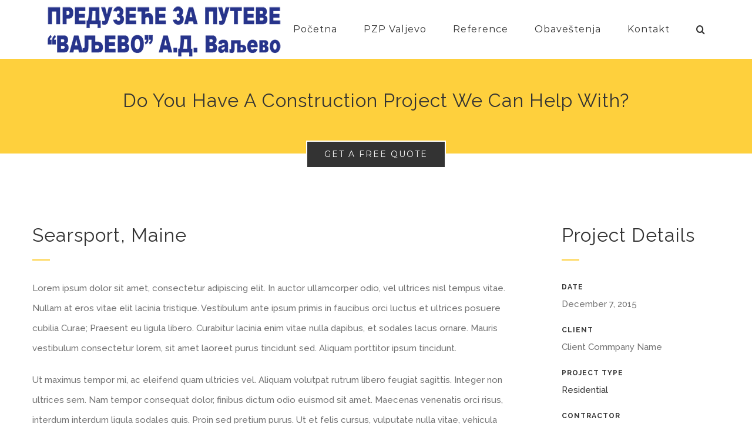

--- FILE ---
content_type: text/html; charset=UTF-8
request_url: https://www.pzp-va.rs/portfolio-items/maine-modernity/
body_size: 67544
content:

<!DOCTYPE html>
<html class="avada-html-layout-wide avada-html-header-position-top avada-is-100-percent-template" lang="en-US" prefix="og: http://ogp.me/ns# fb: http://ogp.me/ns/fb#">
<head>
	<meta http-equiv="X-UA-Compatible" content="IE=edge" />
	<meta http-equiv="Content-Type" content="text/html; charset=utf-8"/>
	<meta name="viewport" content="width=device-width, initial-scale=1" />
	<title>Maine Modernity &#8211; PREDUZEĆE ZA PUTEVE “VALJEVO” A.D.</title>
<link rel='dns-prefetch' href='//s.w.org' />
<link rel="alternate" type="application/rss+xml" title="PREDUZEĆE ZA PUTEVE “VALJEVO” A.D. &raquo; Feed" href="https://www.pzp-va.rs/feed/" />
<link rel="alternate" type="application/rss+xml" title="PREDUZEĆE ZA PUTEVE “VALJEVO” A.D. &raquo; Comments Feed" href="https://www.pzp-va.rs/comments/feed/" />
					<link rel="shortcut icon" href="https://www.pzp-va.rs/wp-content/uploads/2020/08/Favicon-fo-website.png" type="image/x-icon" />
		
					<!-- For iPhone -->
			<link rel="apple-touch-icon" href="https://www.pzp-va.rs/wp-content/uploads/2020/08/Favicon-for-Apple-iPhone.png">
		
		
					<!-- For iPad -->
			<link rel="apple-touch-icon" sizes="72x72" href="https://www.pzp-va.rs/wp-content/uploads/2020/08/Favicon-for-Apple-iPad.png">
		
				<link rel="alternate" type="application/rss+xml" title="PREDUZEĆE ZA PUTEVE “VALJEVO” A.D. &raquo; Maine Modernity Comments Feed" href="https://www.pzp-va.rs/portfolio-items/maine-modernity/feed/" />

		<meta property="og:title" content="Maine Modernity"/>
		<meta property="og:type" content="article"/>
		<meta property="og:url" content="https://www.pzp-va.rs/portfolio-items/maine-modernity/"/>
		<meta property="og:site_name" content="PREDUZEĆE ZA PUTEVE “VALJEVO” A.D."/>
		<meta property="og:description" content="Do You Have A Construction Project We Can Help With?    Get a free quote    Searsport, Maine  
Lorem ipsum dolor sit amet, consectetur adipiscing elit. In auctor ullamcorper odio, vel ultrices nisl tempus vitae. Nullam at eros vitae elit lacinia tristique. Vestibulum ante ipsum primis in faucibus orci luctus"/>

									<meta property="og:image" content="https://www.pzp-va.rs/wp-content/uploads/2020/09/pzp-va-logo.png"/>
							<!-- This site uses the Google Analytics by ExactMetrics plugin v6.2.2 - Using Analytics tracking - https://www.exactmetrics.com/ -->
<script type="text/javascript" data-cfasync="false">
	var em_version         = '6.2.2';
	var em_track_user      = true;
	var em_no_track_reason = '';
	
	var disableStr = 'ga-disable-UA-43080427-10';

	/* Function to detect opted out users */
	function __gaTrackerIsOptedOut() {
		return document.cookie.indexOf(disableStr + '=true') > -1;
	}

	/* Disable tracking if the opt-out cookie exists. */
	if ( __gaTrackerIsOptedOut() ) {
		window[disableStr] = true;
	}

	/* Opt-out function */
	function __gaTrackerOptout() {
	  document.cookie = disableStr + '=true; expires=Thu, 31 Dec 2099 23:59:59 UTC; path=/';
	  window[disableStr] = true;
	}

	if ( 'undefined' === typeof gaOptout ) {
		function gaOptout() {
			__gaTrackerOptout();
		}
	}
	
	if ( em_track_user ) {
		(function(i,s,o,g,r,a,m){i['GoogleAnalyticsObject']=r;i[r]=i[r]||function(){
			(i[r].q=i[r].q||[]).push(arguments)},i[r].l=1*new Date();a=s.createElement(o),
			m=s.getElementsByTagName(o)[0];a.async=1;a.src=g;m.parentNode.insertBefore(a,m)
		})(window,document,'script','//www.google-analytics.com/analytics.js','__gaTracker');

		__gaTracker('create', 'UA-43080427-10', 'auto');
		__gaTracker('set', 'forceSSL', true);
		__gaTracker('require', 'displayfeatures');
		__gaTracker('require', 'linkid', 'linkid.js');
		__gaTracker('send','pageview');
	} else {
		console.log( "" );
		(function() {
			/* https://developers.google.com/analytics/devguides/collection/analyticsjs/ */
			var noopfn = function() {
				return null;
			};
			var noopnullfn = function() {
				return null;
			};
			var Tracker = function() {
				return null;
			};
			var p = Tracker.prototype;
			p.get = noopfn;
			p.set = noopfn;
			p.send = noopfn;
			var __gaTracker = function() {
				var len = arguments.length;
				if ( len === 0 ) {
					return;
				}
				var f = arguments[len-1];
				if ( typeof f !== 'object' || f === null || typeof f.hitCallback !== 'function' ) {
					console.log( 'Not running function __gaTracker(' + arguments[0] + " ....) because you are not being tracked. " + em_no_track_reason );
					return;
				}
				try {
					f.hitCallback();
				} catch (ex) {

				}
			};
			__gaTracker.create = function() {
				return new Tracker();
			};
			__gaTracker.getByName = noopnullfn;
			__gaTracker.getAll = function() {
				return [];
			};
			__gaTracker.remove = noopfn;
			window['__gaTracker'] = __gaTracker;
					})();
		}
</script>
<!-- / Google Analytics by ExactMetrics -->
<link rel='stylesheet' id='rs-plugin-settings-css'  href='https://www.pzp-va.rs/wp-content/plugins/revslider/public/assets/css/rs6.css?ver=6.2.23' type='text/css' media='all' />
<style id='rs-plugin-settings-inline-css' type='text/css'>
#rs-demo-id {}
</style>
<link rel='stylesheet' id='content-cards-css'  href='https://www.pzp-va.rs/wp-content/plugins/content-cards/skins/default/content-cards.css?ver=5.5.14' type='text/css' media='all' />
<link rel='stylesheet' id='avada-stylesheet-css'  href='https://www.pzp-va.rs/wp-content/themes/pzp-va/assets/css/style.min.css?ver=6.2.2' type='text/css' media='all' />
<!--[if IE]>
<link rel='stylesheet' id='avada-IE-css'  href='https://www.pzp-va.rs/wp-content/themes/pzp-va/assets/css/ie.min.css?ver=6.2.2' type='text/css' media='all' />
<style id='avada-IE-inline-css' type='text/css'>
.avada-select-parent .select-arrow{background-color:#fbfbfb}
.select-arrow{background-color:#fbfbfb}
</style>
<![endif]-->
<link rel='stylesheet' id='fusion-dynamic-css-css'  href='https://www.pzp-va.rs/wp-content/uploads/fusion-styles/634636dd5affced2b88065b1efe81a59.min.css?ver=2.2.2' type='text/css' media='all' />
<script type='text/javascript' id='exactmetrics-frontend-script-js-extra'>
/* <![CDATA[ */
var exactmetrics_frontend = {"js_events_tracking":"true","download_extensions":"doc,pdf,ppt,zip,xls,docx,pptx,xlsx","inbound_paths":"[{\"path\":\"\\\/go\\\/\",\"label\":\"affiliate\"},{\"path\":\"\\\/recommend\\\/\",\"label\":\"affiliate\"}]","home_url":"https:\/\/www.pzp-va.rs","hash_tracking":"false"};
/* ]]> */
</script>
<script type='text/javascript' src='https://www.pzp-va.rs/wp-content/plugins/google-analytics-dashboard-for-wp/assets/js/frontend.min.js?ver=6.2.2' id='exactmetrics-frontend-script-js'></script>
<script type='text/javascript' src='https://www.pzp-va.rs/wp-includes/js/jquery/jquery.js?ver=1.12.4-wp' id='jquery-core-js'></script>
<script type='text/javascript' src='https://www.pzp-va.rs/wp-content/plugins/revslider/public/assets/js/rbtools.min.js?ver=6.2.23' id='tp-tools-js'></script>
<script type='text/javascript' src='https://www.pzp-va.rs/wp-content/plugins/revslider/public/assets/js/rs6.min.js?ver=6.2.23' id='revmin-js'></script>
<link rel="https://api.w.org/" href="https://www.pzp-va.rs/wp-json/" /><link rel="alternate" type="application/json" href="https://www.pzp-va.rs/wp-json/wp/v2/avada_portfolio/77" /><link rel="EditURI" type="application/rsd+xml" title="RSD" href="https://www.pzp-va.rs/xmlrpc.php?rsd" />
<link rel="wlwmanifest" type="application/wlwmanifest+xml" href="https://www.pzp-va.rs/wp-includes/wlwmanifest.xml" /> 
<meta name="generator" content="WordPress 5.5.14" />
<link rel="canonical" href="https://www.pzp-va.rs/portfolio-items/maine-modernity/" />
<link rel='shortlink' href='https://www.pzp-va.rs/?p=77' />
<link rel="alternate" type="application/json+oembed" href="https://www.pzp-va.rs/wp-json/oembed/1.0/embed?url=https%3A%2F%2Fwww.pzp-va.rs%2Fportfolio-items%2Fmaine-modernity%2F" />
<link rel="alternate" type="text/xml+oembed" href="https://www.pzp-va.rs/wp-json/oembed/1.0/embed?url=https%3A%2F%2Fwww.pzp-va.rs%2Fportfolio-items%2Fmaine-modernity%2F&#038;format=xml" />
<style type="text/css" id="css-fb-visibility">@media screen and (max-width: 640px){body:not(.fusion-builder-ui-wireframe) .fusion-no-small-visibility{display:none !important;}}@media screen and (min-width: 641px) and (max-width: 1024px){body:not(.fusion-builder-ui-wireframe) .fusion-no-medium-visibility{display:none !important;}}@media screen and (min-width: 1025px){body:not(.fusion-builder-ui-wireframe) .fusion-no-large-visibility{display:none !important;}}</style><style type="text/css">.recentcomments a{display:inline !important;padding:0 !important;margin:0 !important;}</style><meta name="generator" content="Powered by Slider Revolution 6.2.23 - responsive, Mobile-Friendly Slider Plugin for WordPress with comfortable drag and drop interface." />
<script type="text/javascript">function setREVStartSize(e){
			//window.requestAnimationFrame(function() {				 
				window.RSIW = window.RSIW===undefined ? window.innerWidth : window.RSIW;	
				window.RSIH = window.RSIH===undefined ? window.innerHeight : window.RSIH;	
				try {								
					var pw = document.getElementById(e.c).parentNode.offsetWidth,
						newh;
					pw = pw===0 || isNaN(pw) ? window.RSIW : pw;
					e.tabw = e.tabw===undefined ? 0 : parseInt(e.tabw);
					e.thumbw = e.thumbw===undefined ? 0 : parseInt(e.thumbw);
					e.tabh = e.tabh===undefined ? 0 : parseInt(e.tabh);
					e.thumbh = e.thumbh===undefined ? 0 : parseInt(e.thumbh);
					e.tabhide = e.tabhide===undefined ? 0 : parseInt(e.tabhide);
					e.thumbhide = e.thumbhide===undefined ? 0 : parseInt(e.thumbhide);
					e.mh = e.mh===undefined || e.mh=="" || e.mh==="auto" ? 0 : parseInt(e.mh,0);		
					if(e.layout==="fullscreen" || e.l==="fullscreen") 						
						newh = Math.max(e.mh,window.RSIH);					
					else{					
						e.gw = Array.isArray(e.gw) ? e.gw : [e.gw];
						for (var i in e.rl) if (e.gw[i]===undefined || e.gw[i]===0) e.gw[i] = e.gw[i-1];					
						e.gh = e.el===undefined || e.el==="" || (Array.isArray(e.el) && e.el.length==0)? e.gh : e.el;
						e.gh = Array.isArray(e.gh) ? e.gh : [e.gh];
						for (var i in e.rl) if (e.gh[i]===undefined || e.gh[i]===0) e.gh[i] = e.gh[i-1];
											
						var nl = new Array(e.rl.length),
							ix = 0,						
							sl;					
						e.tabw = e.tabhide>=pw ? 0 : e.tabw;
						e.thumbw = e.thumbhide>=pw ? 0 : e.thumbw;
						e.tabh = e.tabhide>=pw ? 0 : e.tabh;
						e.thumbh = e.thumbhide>=pw ? 0 : e.thumbh;					
						for (var i in e.rl) nl[i] = e.rl[i]<window.RSIW ? 0 : e.rl[i];
						sl = nl[0];									
						for (var i in nl) if (sl>nl[i] && nl[i]>0) { sl = nl[i]; ix=i;}															
						var m = pw>(e.gw[ix]+e.tabw+e.thumbw) ? 1 : (pw-(e.tabw+e.thumbw)) / (e.gw[ix]);					
						newh =  (e.gh[ix] * m) + (e.tabh + e.thumbh);
					}				
					if(window.rs_init_css===undefined) window.rs_init_css = document.head.appendChild(document.createElement("style"));					
					document.getElementById(e.c).height = newh+"px";
					window.rs_init_css.innerHTML += "#"+e.c+"_wrapper { height: "+newh+"px }";				
				} catch(e){
					console.log("Failure at Presize of Slider:" + e)
				}					   
			//});
		  };</script>
		<script type="text/javascript">
			var doc = document.documentElement;
			doc.setAttribute( 'data-useragent', navigator.userAgent );
		</script>
		
	</head>

<body class="avada_portfolio-template-default single single-avada_portfolio postid-77 single-format-standard fusion-image-hovers fusion-pagination-sizing fusion-button_size-large fusion-button_type-flat fusion-button_span-no avada-image-rollover-circle-yes avada-image-rollover-yes avada-image-rollover-direction-center_vertical fusion-body ltr fusion-sticky-header no-tablet-sticky-header no-mobile-sticky-header avada-has-rev-slider-styles fusion-disable-outline fusion-sub-menu-fade mobile-logo-pos-left layout-wide-mode avada-has-boxed-modal-shadow-none layout-scroll-offset-full avada-has-zero-margin-offset-top fusion-top-header menu-text-align-center mobile-menu-design-modern fusion-show-pagination-text fusion-header-layout-v1 avada-responsive avada-footer-fx-none avada-menu-highlight-style-arrow fusion-search-form-classic fusion-main-menu-search-dropdown fusion-avatar-square avada-sticky-shrinkage avada-dropdown-styles avada-blog-layout-large avada-blog-archive-layout-grid avada-header-shadow-no avada-menu-icon-position-left avada-has-megamenu-shadow avada-has-mainmenu-dropdown-divider avada-has-header-100-width avada-has-pagetitle-bg-full avada-has-mobile-menu-search avada-has-main-nav-search-icon avada-has-100-footer avada-has-breadcrumb-mobile-hidden avada-has-titlebar-hide avada-social-full-transparent avada-has-pagination-padding avada-flyout-menu-direction-fade avada-ec-views-v1" >
		<a class="skip-link screen-reader-text" href="#content">Skip to content</a>

	<div id="boxed-wrapper">
		<div class="fusion-sides-frame"></div>
		<div id="wrapper" class="fusion-wrapper">
			<div id="home" style="position:relative;top:-1px;"></div>
			
			<header class="fusion-header-wrapper">
				<div class="fusion-header-v1 fusion-logo-alignment fusion-logo-left fusion-sticky-menu- fusion-sticky-logo-1 fusion-mobile-logo-1  fusion-mobile-menu-design-modern">
					<div class="fusion-header-sticky-height"></div>
<div class="fusion-header">
	<div class="fusion-row">
					<div class="fusion-logo" data-margin-top="10px" data-margin-bottom="0px" data-margin-left="0px" data-margin-right="0px">
			<a class="fusion-logo-link"  href="https://www.pzp-va.rs/" >

						<!-- standard logo -->
			<img src="https://www.pzp-va.rs/wp-content/uploads/2020/09/pzp-va-logo.png" srcset="https://www.pzp-va.rs/wp-content/uploads/2020/09/pzp-va-logo.png 1x, https://www.pzp-va.rs/wp-content/uploads/2020/09/pzp-va-logo-retina.png 2x" width="400" height="88" style="max-height:88px;height:auto;" alt="PREDUZEĆE ZA PUTEVE “VALJEVO” A.D. Logo" data-retina_logo_url="https://www.pzp-va.rs/wp-content/uploads/2020/09/pzp-va-logo-retina.png" class="fusion-standard-logo" />

											<!-- mobile logo -->
				<img src="https://www.pzp-va.rs/wp-content/uploads/2020/09/pzp-va-mobile-logo.png" srcset="https://www.pzp-va.rs/wp-content/uploads/2020/09/pzp-va-mobile-logo.png 1x, https://www.pzp-va.rs/wp-content/uploads/2020/09/pzp-va-mobile-logo-retina.png 2x" width="189" height="45" style="max-height:45px;height:auto;" alt="PREDUZEĆE ZA PUTEVE “VALJEVO” A.D. Logo" data-retina_logo_url="https://www.pzp-va.rs/wp-content/uploads/2020/09/pzp-va-mobile-logo-retina.png" class="fusion-mobile-logo" />
			
											<!-- sticky header logo -->
				<img src="https://www.pzp-va.rs/wp-content/uploads/2020/09/pzp-va-mobile-logo.png" srcset="https://www.pzp-va.rs/wp-content/uploads/2020/09/pzp-va-mobile-logo.png 1x, https://www.pzp-va.rs/wp-content/uploads/2020/09/pzp-va-mobile-logo-retina.png 2x" width="189" height="45" style="max-height:45px;height:auto;" alt="PREDUZEĆE ZA PUTEVE “VALJEVO” A.D. Logo" data-retina_logo_url="https://www.pzp-va.rs/wp-content/uploads/2020/09/pzp-va-mobile-logo-retina.png" class="fusion-sticky-logo" />
					</a>
		</div>		<nav class="fusion-main-menu" aria-label="Main Menu"><ul id="menu-construction-main-menu" class="fusion-menu"><li  id="menu-item-22"  class="menu-item menu-item-type-post_type menu-item-object-page menu-item-home menu-item-22"  data-item-id="22"><a  href="https://www.pzp-va.rs/" class="fusion-arrow-highlight"><span class="menu-text">Početna<span class="fusion-arrow-svg"><svg height="12px" width="23px">
					<path d="M0 0 L11.5 12 L23 0 Z" fill="#ffffff" />
					</svg></span></span></a></li><li  id="menu-item-1321"  class="menu-item menu-item-type-custom menu-item-object-custom menu-item-has-children menu-item-1321 fusion-dropdown-menu"  data-item-id="1321"><a  href="#" class="fusion-arrow-highlight"><span class="menu-text">PZP Valjevo<span class="fusion-arrow-svg"><svg height="12px" width="23px">
					<path d="M0 0 L11.5 12 L23 0 Z" fill="#ffffff" />
					</svg></span><span class="fusion-dropdown-svg"><svg height="12px" width="23px">
						<path d="M0 12 L11.5 0 L23 12 Z" fill="#ffffff"/>
						</svg></span></span></a><ul class="sub-menu"><li  id="menu-item-1221"  class="menu-item menu-item-type-post_type menu-item-object-page menu-item-has-children menu-item-1221 fusion-dropdown-submenu" ><a  href="https://www.pzp-va.rs/asfaltne-baze/" class="fusion-arrow-highlight"><span>Asfaltne baze</span></a><ul class="sub-menu"><li  id="menu-item-1476"  class="menu-item menu-item-type-post_type menu-item-object-page menu-item-1476" ><a  href="https://www.pzp-va.rs/asfaltne-baze/asfaltna-baza-valjevo/" class="fusion-arrow-highlight"><span>Asfaltna baza Valjevo</span></a></li><li  id="menu-item-1472"  class="menu-item menu-item-type-post_type menu-item-object-page menu-item-1472" ><a  href="https://www.pzp-va.rs/asfaltne-baze/asfaltna-baza-u-duvanistu/" class="fusion-arrow-highlight"><span>Asfaltna baza u Duvaništu</span></a></li><li  id="menu-item-1573"  class="menu-item menu-item-type-post_type menu-item-object-page menu-item-1573" ><a  href="https://www.pzp-va.rs/asfaltne-baze/asfaltna-baza-dobanovci/" class="fusion-arrow-highlight"><span>Asfaltna baza Dobanovci</span></a></li></ul></li><li  id="menu-item-1639"  class="menu-item menu-item-type-post_type menu-item-object-page menu-item-has-children menu-item-1639 fusion-dropdown-submenu" ><a  href="https://www.pzp-va.rs/betonske-baze/" class="fusion-arrow-highlight"><span>Betonske baze</span></a><ul class="sub-menu"><li  id="menu-item-1641"  class="menu-item menu-item-type-post_type menu-item-object-page menu-item-1641" ><a  href="https://www.pzp-va.rs/betonske-baze/betonska-baza-loznica/" class="fusion-arrow-highlight"><span>Betonska baza Loznica</span></a></li><li  id="menu-item-1640"  class="menu-item menu-item-type-post_type menu-item-object-page menu-item-1640" ><a  href="https://www.pzp-va.rs/betonske-baze/betonska-baza-surcin/" class="fusion-arrow-highlight"><span>Betonska baza Surčin</span></a></li></ul></li><li  id="menu-item-1274"  class="menu-item menu-item-type-post_type menu-item-object-page menu-item-has-children menu-item-1274 fusion-dropdown-submenu" ><a  href="https://www.pzp-va.rs/drobilicna-postrojenja/" class="fusion-arrow-highlight"><span>Drobilična postrojenja</span></a><ul class="sub-menu"><li  id="menu-item-1564"  class="menu-item menu-item-type-post_type menu-item-object-page menu-item-1564" ><a  href="https://www.pzp-va.rs/drobilicna-postrojenja/drobilica-duvaniste/" class="fusion-arrow-highlight"><span>Drobilica Duvanište</span></a></li><li  id="menu-item-1546"  class="menu-item menu-item-type-post_type menu-item-object-page menu-item-1546" ><a  href="https://www.pzp-va.rs/drobilicna-postrojenja/drobilica-drenovac/" class="fusion-arrow-highlight"><span>Drobilica Drenovac</span></a></li><li  id="menu-item-1545"  class="menu-item menu-item-type-post_type menu-item-object-page menu-item-1545" ><a  href="https://www.pzp-va.rs/drobilicna-postrojenja/mobilno-drobilicno-postrojenje/" class="fusion-arrow-highlight"><span>Mobilno drobilično postrojenje</span></a></li></ul></li><li  id="menu-item-1275"  class="menu-item menu-item-type-post_type menu-item-object-page menu-item-1275 fusion-dropdown-submenu" ><a  href="https://www.pzp-va.rs/punktovi/" class="fusion-arrow-highlight"><span>Punktovi</span></a></li><li  id="menu-item-1276"  class="menu-item menu-item-type-post_type menu-item-object-page menu-item-1276 fusion-dropdown-submenu" ><a  href="https://www.pzp-va.rs/mehanizacija/" class="fusion-arrow-highlight"><span>Mehanizacija</span></a></li><li  id="menu-item-1584"  class="menu-item menu-item-type-post_type menu-item-object-page menu-item-1584 fusion-dropdown-submenu" ><a  href="https://www.pzp-va.rs/dragline/" class="fusion-arrow-highlight"><span>Dragline</span></a></li></ul></li><li  id="menu-item-1220"  class="menu-item menu-item-type-post_type menu-item-object-page menu-item-1220"  data-item-id="1220"><a  href="https://www.pzp-va.rs/reference/" class="fusion-arrow-highlight"><span class="menu-text">Reference<span class="fusion-arrow-svg"><svg height="12px" width="23px">
					<path d="M0 0 L11.5 12 L23 0 Z" fill="#ffffff" />
					</svg></span></span></a></li><li  id="menu-item-1264"  class="menu-item menu-item-type-post_type menu-item-object-page menu-item-1264"  data-item-id="1264"><a  href="https://www.pzp-va.rs/obavestenja/" class="fusion-arrow-highlight"><span class="menu-text">Obaveštenja<span class="fusion-arrow-svg"><svg height="12px" width="23px">
					<path d="M0 0 L11.5 12 L23 0 Z" fill="#ffffff" />
					</svg></span></span></a></li><li  id="menu-item-1219"  class="menu-item menu-item-type-post_type menu-item-object-page menu-item-1219"  data-item-id="1219"><a  href="https://www.pzp-va.rs/kontakt/" class="fusion-arrow-highlight"><span class="menu-text">Kontakt<span class="fusion-arrow-svg"><svg height="12px" width="23px">
					<path d="M0 0 L11.5 12 L23 0 Z" fill="#ffffff" />
					</svg></span></span></a></li><li class="fusion-custom-menu-item fusion-main-menu-search"><a class="fusion-main-menu-icon" href="#" aria-label="Search" data-title="Search" title="Search"></a><div class="fusion-custom-menu-item-contents">		<form role="search" class="searchform fusion-search-form  fusion-search-form-classic" method="get" action="https://www.pzp-va.rs/">
			<div class="fusion-search-form-content">

				
				<div class="fusion-search-field search-field">
					<label><span class="screen-reader-text">Search for:</span>
													<input type="search" value="" name="s" class="s" placeholder="Search..." required aria-required="true" aria-label=""/>
											</label>
				</div>
				<div class="fusion-search-button search-button">
					<input type="submit" class="fusion-search-submit searchsubmit" value="&#xf002;" />
									</div>

				
			</div>


			
		</form>
		</div></li></ul></nav>	<div class="fusion-mobile-menu-icons">
							<a href="#" class="fusion-icon fusion-icon-bars" aria-label="Toggle mobile menu" aria-expanded="false"></a>
		
					<a href="#" class="fusion-icon fusion-icon-search" aria-label="Toggle mobile search"></a>
		
		
			</div>

<nav class="fusion-mobile-nav-holder fusion-mobile-menu-text-align-left" aria-label="Main Menu Mobile"></nav>

		
<div class="fusion-clearfix"></div>
<div class="fusion-mobile-menu-search">
			<form role="search" class="searchform fusion-search-form  fusion-search-form-classic" method="get" action="https://www.pzp-va.rs/">
			<div class="fusion-search-form-content">

				
				<div class="fusion-search-field search-field">
					<label><span class="screen-reader-text">Search for:</span>
													<input type="search" value="" name="s" class="s" placeholder="Search..." required aria-required="true" aria-label=""/>
											</label>
				</div>
				<div class="fusion-search-button search-button">
					<input type="submit" class="fusion-search-submit searchsubmit" value="&#xf002;" />
									</div>

				
			</div>


			
		</form>
		</div>
			</div>
</div>
				</div>
				<div class="fusion-clearfix"></div>
			</header>
						
			
		<div id="sliders-container">
					</div>
				
			
			<div class="avada-page-titlebar-wrapper">
							</div>

						<main id="main" class="clearfix width-100">
				<div class="fusion-row" style="max-width:100%;">
<div id="content" class="portfolio-full" style="width: 100%;">
	
	
					<article id="post-77" class="post-77 avada_portfolio type-avada_portfolio status-publish format-standard hentry portfolio_category-residential">

				
						<div class="project-content">
				<span class="entry-title rich-snippet-hidden">Maine Modernity</span><span class="vcard rich-snippet-hidden"><span class="fn"><a href="https://www.pzp-va.rs/author/rajevic/" title="Posts by rajevic" rel="author">rajevic</a></span></span><span class="updated rich-snippet-hidden">2020-08-27T14:02:57+02:00</span>				<div class="project-description post-content" style=" width:100%;">
											<h3 style="display:none;">Project Description</h3>										<div class="fusion-fullwidth fullwidth-box fusion-builder-row-1 nonhundred-percent-fullwidth non-hundred-percent-height-scrolling"  style='background-color: #fed03d;background-position: left top;background-repeat: no-repeat;padding-top:50px;padding-right:30px;padding-bottom:50px;padding-left:30px;'><div class="fusion-builder-row fusion-row "><div  class="fusion-layout-column fusion_builder_column fusion_builder_column_1_1 fusion-builder-column-0 fusion-one-full fusion-column-first fusion-column-last 1_1"  style='margin-top:0px;margin-bottom:0px;'><div class="fusion-column-wrapper" style="padding: 0px 0px 0px 0px;background-position:left top;background-repeat:no-repeat;-webkit-background-size:cover;-moz-background-size:cover;-o-background-size:cover;background-size:cover;"   data-bg-url=""><style type="text/css"></style><div class="fusion-title title fusion-title-1 fusion-sep-none fusion-title-center fusion-title-text fusion-title-size-two" style="margin-top:0px;margin-bottom:20px;"><h2 class="title-heading-center" style="margin:0;">Do You Have A Construction Project We Can Help With?</h2></div><div class="fusion-clearfix"></div></div></div></div></div><div class="fusion-fullwidth fullwidth-box fusion-builder-row-2 nonhundred-percent-fullwidth non-hundred-percent-height-scrolling"  style='background-color: #ffffff;background-position: left top;background-repeat: no-repeat;padding-right:30px;padding-bottom:20px;padding-left:30px;'><div class="fusion-builder-row fusion-row "><div  class="fusion-layout-column fusion_builder_column fusion_builder_column_1_1 fusion-builder-column-1 fusion-one-full fusion-column-first fusion-column-last 1_1"  style='margin-top:-22px;margin-bottom:0px;'><div class="fusion-column-wrapper" style="padding: 0px 0px 0px 0px;background-position:left top;background-repeat:no-repeat;-webkit-background-size:cover;-moz-background-size:cover;-o-background-size:cover;background-size:cover;"   data-bg-url=""><div class="fusion-button-wrapper fusion-aligncenter"><style type="text/css">.fusion-button.button-1 .fusion-button-text, .fusion-button.button-1 i {color:#ffffff;}.fusion-button.button-1 .fusion-button-icon-divider{border-color:#ffffff;}.fusion-button.button-1:hover .fusion-button-text, .fusion-button.button-1:hover i,.fusion-button.button-1:focus .fusion-button-text, .fusion-button.button-1:focus i,.fusion-button.button-1:active .fusion-button-text, .fusion-button.button-1:active{color:#333333;}.fusion-button.button-1:hover .fusion-button-icon-divider, .fusion-button.button-1:hover .fusion-button-icon-divider, .fusion-button.button-1:active .fusion-button-icon-divider{border-color:#333333;}.fusion-button.button-1:hover, .fusion-button.button-1:focus, .fusion-button.button-1:active{border-color:#333333;border-width:2px;}.fusion-button.button-1 {border-color:#ffffff;border-width:2px;border-radius:0px;}.fusion-button.button-1{background: #333333;}.fusion-button.button-1:hover,.button-1:focus,.fusion-button.button-1:active{background: #ffffff;}</style><a class="fusion-button button-flat fusion-button-default-size button-custom button-1 fusion-button-default-span fusion-button-default-type dark-button" target="_self" href="http://pzp-va.rajevic1.com/get-quote/"><span class="fusion-button-text">Get a free quote</span></a></div><div class="fusion-clearfix"></div></div></div></div></div><div class="fusion-fullwidth fullwidth-box fusion-builder-row-3 nonhundred-percent-fullwidth non-hundred-percent-height-scrolling"  style='background-color: rgba(255,255,255,0);background-position: left top;background-repeat: no-repeat;padding-top:50px;padding-right:30px;padding-bottom:25px;padding-left:30px;'><div class="fusion-builder-row fusion-row "><div  class="fusion-layout-column fusion_builder_column fusion_builder_column_3_4 fusion-builder-column-2 fusion-three-fourth fusion-column-first 3_4"  style='margin-top:2%;margin-bottom:10px;width:75%;width:calc(75% - ( ( 8% ) * 0.75 ) );margin-right: 8%;'><div class="fusion-column-wrapper" style="padding: 0px 0px 0px 0px;background-position:left top;background-repeat:no-repeat;-webkit-background-size:cover;-moz-background-size:cover;-o-background-size:cover;background-size:cover;"   data-bg-url=""><style type="text/css"></style><div class="fusion-title title fusion-title-2 fusion-sep-none fusion-title-text fusion-title-size-two" style="margin-top:0px;margin-bottom:20px;"><h2 class="title-heading-left" style="margin:0;">Searsport, Maine</h2></div><div class="fusion-sep-clear"></div><div class="fusion-separator sep-single sep-solid" style="border-color:#fed03d;border-top-width:2px;margin-top:0px;margin-bottom:30px;width:100%;max-width:30px;"></div><div class="fusion-text"><p>Lorem ipsum dolor sit amet, consectetur adipiscing elit. In auctor ullamcorper odio, vel ultrices nisl tempus vitae. Nullam at eros vitae elit lacinia tristique. Vestibulum ante ipsum primis in faucibus orci luctus et ultrices posuere cubilia Curae; Praesent eu ligula libero. Curabitur lacinia enim vitae nulla dapibus, et sodales lacus ornare. Mauris vestibulum consectetur lorem, sit amet laoreet purus tincidunt sed. Aliquam porttitor ipsum tincidunt.</p>
<p>Ut maximus tempor mi, ac eleifend quam ultricies vel. Aliquam volutpat rutrum libero feugiat sagittis. Integer non ultrices sem. Nam tempor consequat dolor, finibus dictum odio euismod sit amet. Maecenas venenatis orci risus, interdum interdum ligula sodales quis. Proin sed pretium purus. Ut et felis cursus, vulputate nulla vitae, vehicula metus. Proin facilisis laoreet mattis. Aliquam imperdiet feugiat erat. Cras suscipit nisi vitae elementum.</p>
</div><div class="fusion-clearfix"></div></div></div><div  class="fusion-layout-column fusion_builder_column fusion_builder_column_1_4 fusion-builder-column-3 fusion-one-fourth fusion-column-last 1_4"  style='margin-top:2%;margin-bottom:10px;width:25%;width:calc(25% - ( ( 8% ) * 0.25 ) );'><div class="fusion-column-wrapper" style="padding: 0px 0px 0px 0px;background-position:left top;background-repeat:no-repeat;-webkit-background-size:cover;-moz-background-size:cover;-o-background-size:cover;background-size:cover;"   data-bg-url=""><style type="text/css"></style><div class="fusion-title title fusion-title-3 fusion-sep-none fusion-title-text fusion-title-size-two" style="margin-top:0px;margin-bottom:20px;"><h2 class="title-heading-left" style="margin:0;">Project Details</h2></div><div class="fusion-sep-clear"></div><div class="fusion-separator sep-single sep-solid" style="border-color:#fed03d;border-top-width:2px;margin-top:0px;margin-bottom:38px;width:100%;max-width:30px;"></div><style type="text/css"></style><div class="fusion-title title fusion-title-4 fusion-sep-none fusion-title-text fusion-title-size-six" style="margin-top:0px;margin-bottom:5px;"><h6 class="title-heading-left" style="font-family:&quot;Raleway&quot;;font-weight:700;margin:0;">DATE</h6></div><div class="fusion-text"><p>December 7, 2015</p>
</div><style type="text/css"></style><div class="fusion-title title fusion-title-5 fusion-sep-none fusion-title-text fusion-title-size-six" style="margin-top:0px;margin-bottom:5px;"><h6 class="title-heading-left" style="font-family:&quot;Raleway&quot;;font-weight:700;margin:0;">CLIENT</h6></div><div class="fusion-text"><p>Client Commpany Name</p>
</div><style type="text/css"></style><div class="fusion-title title fusion-title-6 fusion-sep-none fusion-title-text fusion-title-size-six" style="margin-top:0px;margin-bottom:5px;"><h6 class="title-heading-left" style="font-family:&quot;Raleway&quot;;font-weight:700;margin:0;">PROJECT TYPE</h6></div><div class="fusion-text"><p><a href="https://www.pzp-va.rs/portfolio_category/residential/" title="Residential">Residential</a></p>
</div><style type="text/css"></style><div class="fusion-title title fusion-title-7 fusion-sep-none fusion-title-text fusion-title-size-six" style="margin-top:0px;margin-bottom:5px;"><h6 class="title-heading-left" style="font-family:&quot;Raleway&quot;;font-weight:700;margin:0;">CONTRACTOR</h6></div><div class="fusion-text"><p>ThemeFusion Company</p>
</div><div class="fusion-clearfix"></div></div></div></div></div><div class="fusion-fullwidth fullwidth-box fusion-builder-row-4 nonhundred-percent-fullwidth non-hundred-percent-height-scrolling"  style='background-color: rgba(255,255,255,0);background-position: left top;background-repeat: no-repeat;padding-top:25px;padding-right:30px;padding-bottom:100px;padding-left:30px;'><div class="fusion-builder-row fusion-row "><div  class="fusion-layout-column fusion_builder_column fusion_builder_column_1_1 fusion-builder-column-4 fusion-one-full fusion-column-first fusion-column-last 1_1"  style='margin-top:0px;margin-bottom:0px;'><div class="fusion-column-wrapper" style="padding: 0px 0px 0px 0px;background-position:left top;background-repeat:no-repeat;-webkit-background-size:cover;-moz-background-size:cover;-o-background-size:cover;background-size:cover;"   data-bg-url=""><style type="text/css"></style><div class="fusion-title title fusion-title-8 fusion-sep-none fusion-title-text fusion-title-size-two" style="margin-top:0px;margin-bottom:20px;"><h2 class="title-heading-left" style="margin:0;">Project Gallery</h2></div><div class="fusion-sep-clear"></div><div class="fusion-separator sep-single sep-solid" style="border-color:#fed03d;border-top-width:2px;margin-top:0px;margin-bottom:30px;width:100%;max-width:30px;"></div><div class="fusion-clearfix"></div></div></div><div  class="fusion-layout-column fusion_builder_column fusion_builder_column_2_3 fusion-builder-column-5 fusion-two-third fusion-column-first 2_3"  style='margin-top:0px;margin-bottom:0px;width:65.3333%; margin-right: 4%;'><div class="fusion-column-wrapper" style="padding: 0px 0px 0px 0px;background-position:left top;background-repeat:no-repeat;-webkit-background-size:cover;-moz-background-size:cover;-o-background-size:cover;background-size:cover;"   data-bg-url=""><div class="imageframe-liftup"><span class="fusion-imageframe imageframe-none imageframe-1"><a href="http://pzp-va.rajevic1.com/wp-content/uploads/2015/12/project1-detail-image-140175490.jpg" class="fusion-lightbox" data-rel="iLightbox[maine]"><img src="http://pzp-va.rajevic1.com/wp-content/uploads/2015/12/project1-detail-image-140175490.jpg"   alt="" class="img-responsive"/></a></span></div><div class="fusion-clearfix"></div></div></div><div  class="fusion-layout-column fusion_builder_column fusion_builder_column_1_3 fusion-builder-column-6 fusion-one-third fusion-column-last 1_3"  style='margin-top:0px;margin-bottom:0px;width:30.6666%'><div class="fusion-column-wrapper" style="padding: 0px 0px 0px 0px;background-position:left top;background-repeat:no-repeat;-webkit-background-size:cover;-moz-background-size:cover;-o-background-size:cover;background-size:cover;"   data-bg-url=""><div class="imageframe-align-center"><div class="imageframe-liftup"><span class="fusion-imageframe imageframe-none imageframe-2"><a href="http://pzp-va.rajevic1.com/wp-content/uploads/2015/12/project1-detail-image-72959041.jpg" class="fusion-lightbox" data-rel="iLightbox[maine]"><img src="http://pzp-va.rajevic1.com/wp-content/uploads/2015/12/project1-detail-image-72959041.jpg"   alt="" class="img-responsive"/></a></span></div></div><div class="fusion-sep-clear"></div><div class="fusion-separator fusion-full-width-sep sep-none" style="margin-left: auto;margin-right: auto;margin-top:28px;"></div><div class="imageframe-align-center"><div class="imageframe-liftup"><span class="fusion-imageframe imageframe-none imageframe-3"><a href="http://pzp-va.rajevic1.com/wp-content/uploads/2015/12/project1-detail-image-285652706.jpg" class="fusion-lightbox" data-rel="iLightbox[maine]"><img src="http://pzp-va.rajevic1.com/wp-content/uploads/2015/12/project1-detail-image-285652706.jpg"   alt="" class="img-responsive"/></a></span></div></div><div class="fusion-clearfix"></div></div></div></div></div><div class="fusion-fullwidth fullwidth-box fusion-builder-row-5 fusion-parallax-none nonhundred-percent-fullwidth non-hundred-percent-height-scrolling"  style='background-color: rgba(255,255,255,0);background-image: url("http://pzp-va.rajevic1.com/wp-content/uploads/2015/12/project1-call-to-action-31867166.jpg");background-position: center center;background-repeat: no-repeat;padding-top:6%;padding-right:30px;padding-bottom:6%;padding-left:30px;-webkit-background-size:cover;-moz-background-size:cover;-o-background-size:cover;background-size:cover;'><div class="fusion-builder-row fusion-row "><div  class="fusion-layout-column fusion_builder_column fusion_builder_column_1_6 fusion-builder-column-7 fusion-one-sixth fusion-column-first fusion-no-small-visibility 1_6"  style='margin-top:0px;margin-bottom:0px;width:13.3333%; margin-right: 4%;'><div class="fusion-column-wrapper" style="padding: 0px 0px 0px 0px;background-position:left top;background-repeat:no-repeat;-webkit-background-size:cover;-moz-background-size:cover;-o-background-size:cover;background-size:cover;"   data-bg-url=""><div class="fusion-sep-clear"></div><div class="fusion-separator fusion-full-width-sep sep-none" style="margin-left: auto;margin-right: auto;margin-top:;"></div><div class="fusion-clearfix"></div></div></div><div  class="fusion-layout-column fusion_builder_column fusion_builder_column_2_3 fusion-builder-column-8 fusion-two-third 2_3"  style='margin-top:20px;margin-bottom:20px;width:65.3333%; margin-right: 4%;'><div class="fusion-column-wrapper" style="background-color:rgba(255,255,255,0.9);padding: 0px 0px 0px 0px;background-position:left top;background-repeat:no-repeat;-webkit-background-size:cover;-moz-background-size:cover;-o-background-size:cover;background-size:cover;"   data-bg-url=""><style type='text/css'>.reading-box-container-1 .element-bottomshadow:before,.reading-box-container-1 .element-bottomshadow:after{opacity:0.7;}</style><div class="fusion-reading-box-container reading-box-container-1" style="margin-top:0px;margin-bottom:0px;"><div class="reading-box reading-box-center" style="background-color:#fed03d;border-width:0px;border-color:#f5f5f5;border-style:solid;"><h2>Get A Quote Today</h2></div></div><div class="fusion-builder-row fusion-builder-row-inner fusion-row "><div  class="fusion-layout-column fusion_builder_column fusion_builder_column_1_1 fusion-builder-nested-column-1 fusion-one-full fusion-column-first fusion-column-last 1_1"  style='margin-top: 0px;margin-bottom: 0px;'>
					<div class="fusion-column-wrapper fusion-column-wrapper-1" style="padding: 5% 6% 6% 6%;background-position:left top;background-repeat:no-repeat;-webkit-background-size:cover;-moz-background-size:cover;-o-background-size:cover;background-size:cover;" data-bg-url="">
						<div class="fusion-text"><p>At vero eos et accusamus et iusto odio dignissimos ducimus qui blanditiis praesentium voluptatum deleniti atque corrupti quos dolores et quas.</p>
</div><div class="fusion-sep-clear"></div><div class="fusion-separator fusion-full-width-sep sep-none" style="margin-left: auto;margin-right: auto;margin-top:10px;"></div>[contact-form-7 404 "Not Found"]

					</div>
				</div></div><div class="fusion-clearfix"></div></div></div><div  class="fusion-layout-column fusion_builder_column fusion_builder_column_1_6 fusion-builder-column-9 fusion-one-sixth fusion-column-last fusion-no-small-visibility 1_6"  style='margin-top:0px;margin-bottom:0px;width:13.3333%'><div class="fusion-column-wrapper" style="padding: 0px 0px 0px 0px;background-position:left top;background-repeat:no-repeat;-webkit-background-size:cover;-moz-background-size:cover;-o-background-size:cover;background-size:cover;"   data-bg-url=""><div class="fusion-sep-clear"></div><div class="fusion-separator fusion-full-width-sep sep-none" style="margin-left: auto;margin-right: auto;margin-top:;"></div><div class="fusion-clearfix"></div></div></div></div></div>
									</div>

							</div>

			<div class="portfolio-sep"></div>
															
																	</article>
	</div>
						
					</div>  <!-- fusion-row -->
				</main>  <!-- #main -->
				
				
								
					
		<div class="fusion-footer">
				
	
	<footer id="footer" class="fusion-footer-copyright-area fusion-footer-copyright-center">
		<div class="fusion-row">
			<div class="fusion-copyright-content">

				<div class="fusion-copyright-notice">
		<div>
		Предузеће за путеве Ваљево © Сва права задржана 1961 - <script>document.write(new Date().getFullYear());</script>   |   Развијено од стране <a href='http://www.rajevic1.com' target='_blank'>Р</a>	</div>
</div>
<div class="fusion-social-links-footer">
	</div>

			</div> <!-- fusion-fusion-copyright-content -->
		</div> <!-- fusion-row -->
	</footer> <!-- #footer -->
		</div> <!-- fusion-footer -->

		
					<div class="fusion-sliding-bar-wrapper">
											</div>

												</div> <!-- wrapper -->
		</div> <!-- #boxed-wrapper -->
		<div class="fusion-top-frame"></div>
		<div class="fusion-bottom-frame"></div>
		<div class="fusion-boxed-shadow"></div>
		<a class="fusion-one-page-text-link fusion-page-load-link"></a>

		<div class="avada-footer-scripts">
			<link rel='stylesheet' id='wp-block-library-css'  href='https://www.pzp-va.rs/wp-includes/css/dist/block-library/style.min.css?ver=5.5.14' type='text/css' media='all' />
<link rel='stylesheet' id='wp-block-library-theme-css'  href='https://www.pzp-va.rs/wp-includes/css/dist/block-library/theme.min.css?ver=5.5.14' type='text/css' media='all' />
<script type='text/javascript' id='contact-form-7-js-extra'>
/* <![CDATA[ */
var wpcf7 = {"apiSettings":{"root":"https:\/\/www.pzp-va.rs\/wp-json\/contact-form-7\/v1","namespace":"contact-form-7\/v1"}};
/* ]]> */
</script>
<script type='text/javascript' src='https://www.pzp-va.rs/wp-content/plugins/contact-form-7/includes/js/scripts.js?ver=5.3' id='contact-form-7-js'></script>
<script type='text/javascript' src='https://www.pzp-va.rs/wp-content/themes/pzp-va/includes/lib/assets/min/js/library/isotope.js?ver=3.0.4' id='isotope-js'></script>
<script type='text/javascript' src='https://www.pzp-va.rs/wp-content/themes/pzp-va/includes/lib/assets/min/js/library/jquery.infinitescroll.js?ver=2.1' id='jquery-infinite-scroll-js'></script>
<script type='text/javascript' src='https://www.pzp-va.rs/wp-content/plugins/fusion-core/js/min/avada-faqs.js?ver=1' id='avada-faqs-js'></script>
<script type='text/javascript' src='https://www.pzp-va.rs/wp-content/themes/pzp-va/includes/lib/assets/min/js/library/modernizr.js?ver=3.3.1' id='modernizr-js'></script>
<script type='text/javascript' src='https://www.pzp-va.rs/wp-content/themes/pzp-va/includes/lib/assets/min/js/library/jquery.fitvids.js?ver=1.1' id='jquery-fitvids-js'></script>
<script type='text/javascript' id='fusion-video-general-js-extra'>
/* <![CDATA[ */
var fusionVideoGeneralVars = {"status_vimeo":"1","status_yt":"1"};
/* ]]> */
</script>
<script type='text/javascript' src='https://www.pzp-va.rs/wp-content/themes/pzp-va/includes/lib/assets/min/js/library/fusion-video-general.js?ver=1' id='fusion-video-general-js'></script>
<script type='text/javascript' id='jquery-lightbox-js-extra'>
/* <![CDATA[ */
var fusionLightboxVideoVars = {"lightbox_video_width":"1280","lightbox_video_height":"720"};
/* ]]> */
</script>
<script type='text/javascript' src='https://www.pzp-va.rs/wp-content/themes/pzp-va/includes/lib/assets/min/js/library/jquery.ilightbox.js?ver=2.2.3' id='jquery-lightbox-js'></script>
<script type='text/javascript' src='https://www.pzp-va.rs/wp-content/themes/pzp-va/includes/lib/assets/min/js/library/jquery.mousewheel.js?ver=3.0.6' id='jquery-mousewheel-js'></script>
<script type='text/javascript' id='fusion-lightbox-js-extra'>
/* <![CDATA[ */
var fusionLightboxVars = {"status_lightbox":"1","lightbox_gallery":"1","lightbox_skin":"dark","lightbox_title":"","lightbox_arrows":"1","lightbox_slideshow_speed":"5000","lightbox_autoplay":"","lightbox_opacity":"0.90","lightbox_desc":"","lightbox_social":"","lightbox_deeplinking":"1","lightbox_path":"horizontal","lightbox_post_images":"1","lightbox_animation_speed":"normal","l10n":{"close":"Press Esc to close","enterFullscreen":"Enter Fullscreen (Shift+Enter)","exitFullscreen":"Exit Fullscreen (Shift+Enter)","slideShow":"Slideshow","next":"Next","previous":"Previous"}};
/* ]]> */
</script>
<script type='text/javascript' src='https://www.pzp-va.rs/wp-content/themes/pzp-va/includes/lib/assets/min/js/general/fusion-lightbox.js?ver=1' id='fusion-lightbox-js'></script>
<script type='text/javascript' src='https://www.pzp-va.rs/wp-content/themes/pzp-va/includes/lib/assets/min/js/library/imagesLoaded.js?ver=3.1.8' id='images-loaded-js'></script>
<script type='text/javascript' src='https://www.pzp-va.rs/wp-content/themes/pzp-va/includes/lib/assets/min/js/library/packery.js?ver=2.0.0' id='packery-js'></script>
<script type='text/javascript' id='avada-portfolio-js-extra'>
/* <![CDATA[ */
var avadaPortfolioVars = {"lightbox_behavior":"all","infinite_finished_msg":"<em>All items displayed.<\/em>","infinite_blog_text":"<em>Loading the next set of posts...<\/em>","content_break_point":"800"};
/* ]]> */
</script>
<script type='text/javascript' src='https://www.pzp-va.rs/wp-content/plugins/fusion-core/js/min/avada-portfolio.js?ver=1' id='avada-portfolio-js'></script>
<script type='text/javascript' src='https://www.pzp-va.rs/wp-content/plugins/fusion-builder/assets/js/min/library/Chart.js?ver=2.7.1' id='fusion-chartjs-js'></script>
<script type='text/javascript' src='https://www.pzp-va.rs/wp-content/plugins/fusion-builder/assets/js/min/general/fusion-chart.js?ver=1' id='fusion-chart-js'></script>
<script type='text/javascript' id='fusion-column-bg-image-js-extra'>
/* <![CDATA[ */
var fusionBgImageVars = {"content_break_point":"800"};
/* ]]> */
</script>
<script type='text/javascript' src='https://www.pzp-va.rs/wp-content/plugins/fusion-builder/assets/js/min/general/fusion-column-bg-image.js?ver=1' id='fusion-column-bg-image-js'></script>
<script type='text/javascript' src='https://www.pzp-va.rs/wp-content/themes/pzp-va/includes/lib/assets/min/js/library/cssua.js?ver=2.1.28' id='cssua-js'></script>
<script type='text/javascript' src='https://www.pzp-va.rs/wp-content/themes/pzp-va/includes/lib/assets/min/js/library/jquery.waypoints.js?ver=2.0.3' id='jquery-waypoints-js'></script>
<script type='text/javascript' src='https://www.pzp-va.rs/wp-content/themes/pzp-va/includes/lib/assets/min/js/general/fusion-waypoints.js?ver=1' id='fusion-waypoints-js'></script>
<script type='text/javascript' id='fusion-animations-js-extra'>
/* <![CDATA[ */
var fusionAnimationsVars = {"status_css_animations":"desktop"};
/* ]]> */
</script>
<script type='text/javascript' src='https://www.pzp-va.rs/wp-content/plugins/fusion-builder/assets/js/min/general/fusion-animations.js?ver=1' id='fusion-animations-js'></script>
<script type='text/javascript' id='fusion-equal-heights-js-extra'>
/* <![CDATA[ */
var fusionEqualHeightVars = {"content_break_point":"800"};
/* ]]> */
</script>
<script type='text/javascript' src='https://www.pzp-va.rs/wp-content/themes/pzp-va/includes/lib/assets/min/js/general/fusion-equal-heights.js?ver=1' id='fusion-equal-heights-js'></script>
<script type='text/javascript' src='https://www.pzp-va.rs/wp-content/plugins/fusion-builder/assets/js/min/general/fusion-column.js?ver=1' id='fusion-column-js'></script>
<script type='text/javascript' src='https://www.pzp-va.rs/wp-content/themes/pzp-va/includes/lib/assets/min/js/library/jquery.fade.js?ver=1' id='jquery-fade-js'></script>
<script type='text/javascript' src='https://www.pzp-va.rs/wp-content/themes/pzp-va/includes/lib/assets/min/js/library/jquery.requestAnimationFrame.js?ver=1' id='jquery-request-animation-frame-js'></script>
<script type='text/javascript' src='https://www.pzp-va.rs/wp-content/themes/pzp-va/includes/lib/assets/min/js/library/fusion-parallax.js?ver=1' id='fusion-parallax-js'></script>
<script type='text/javascript' id='fusion-video-bg-js-extra'>
/* <![CDATA[ */
var fusionVideoBgVars = {"status_vimeo":"1","status_yt":"1"};
/* ]]> */
</script>
<script type='text/javascript' src='https://www.pzp-va.rs/wp-content/themes/pzp-va/includes/lib/assets/min/js/library/fusion-video-bg.js?ver=1' id='fusion-video-bg-js'></script>
<script type='text/javascript' id='fusion-container-js-extra'>
/* <![CDATA[ */
var fusionContainerVars = {"content_break_point":"800","container_hundred_percent_height_mobile":"0","is_sticky_header_transparent":"0","hundred_percent_scroll_sensitivity":"450"};
/* ]]> */
</script>
<script type='text/javascript' src='https://www.pzp-va.rs/wp-content/plugins/fusion-builder/assets/js/min/general/fusion-container.js?ver=1' id='fusion-container-js'></script>
<script type='text/javascript' src='https://www.pzp-va.rs/wp-content/plugins/fusion-builder/assets/js/min/general/fusion-content-boxes.js?ver=1' id='fusion-content-boxes-js'></script>
<script type='text/javascript' src='https://www.pzp-va.rs/wp-content/plugins/fusion-builder/assets/js/min/library/jquery.countdown.js?ver=1.0' id='jquery-count-down-js'></script>
<script type='text/javascript' src='https://www.pzp-va.rs/wp-content/plugins/fusion-builder/assets/js/min/general/fusion-countdown.js?ver=1' id='fusion-count-down-js'></script>
<script type='text/javascript' src='https://www.pzp-va.rs/wp-content/plugins/fusion-builder/assets/js/min/library/jquery.countTo.js?ver=1' id='jquery-count-to-js'></script>
<script type='text/javascript' src='https://www.pzp-va.rs/wp-content/themes/pzp-va/includes/lib/assets/min/js/library/jquery.appear.js?ver=1' id='jquery-appear-js'></script>
<script type='text/javascript' id='fusion-counters-box-js-extra'>
/* <![CDATA[ */
var fusionCountersBox = {"counter_box_speed":"2000"};
/* ]]> */
</script>
<script type='text/javascript' src='https://www.pzp-va.rs/wp-content/plugins/fusion-builder/assets/js/min/general/fusion-counters-box.js?ver=1' id='fusion-counters-box-js'></script>
<script type='text/javascript' src='https://www.pzp-va.rs/wp-content/themes/pzp-va/includes/lib/assets/min/js/library/jquery.easyPieChart.js?ver=2.1.7' id='jquery-easy-pie-chart-js'></script>
<script type='text/javascript' src='https://www.pzp-va.rs/wp-content/plugins/fusion-builder/assets/js/min/general/fusion-counters-circle.js?ver=1' id='fusion-counters-circle-js'></script>
<script type='text/javascript' src='https://www.pzp-va.rs/wp-content/plugins/fusion-builder/assets/js/min/general/fusion-flip-boxes.js?ver=1' id='fusion-flip-boxes-js'></script>
<script type='text/javascript' src='https://www.pzp-va.rs/wp-content/plugins/fusion-builder/assets/js/min/general/fusion-gallery.js?ver=1' id='fusion-gallery-js'></script>
<script type='text/javascript' id='jquery-fusion-maps-js-extra'>
/* <![CDATA[ */
var fusionMapsVars = {"admin_ajax":"https:\/\/www.pzp-va.rs\/wp-admin\/admin-ajax.php"};
/* ]]> */
</script>
<script type='text/javascript' src='https://www.pzp-va.rs/wp-content/themes/pzp-va/includes/lib/assets/min/js/library/jquery.fusion_maps.js?ver=2.2.2' id='jquery-fusion-maps-js'></script>
<script type='text/javascript' src='https://www.pzp-va.rs/wp-content/themes/pzp-va/includes/lib/assets/min/js/general/fusion-google-map.js?ver=1' id='fusion-google-map-js'></script>
<script type='text/javascript' src='https://www.pzp-va.rs/wp-content/plugins/fusion-builder/assets/js/min/library/jquery.event.move.js?ver=2.0' id='jquery-event-move-js'></script>
<script type='text/javascript' src='https://www.pzp-va.rs/wp-content/plugins/fusion-builder/assets/js/min/general/fusion-image-before-after.js?ver=1.0' id='fusion-image-before-after-js'></script>
<script type='text/javascript' src='https://www.pzp-va.rs/wp-content/themes/pzp-va/includes/lib/assets/min/js/library/bootstrap.modal.js?ver=3.1.1' id='bootstrap-modal-js'></script>
<script type='text/javascript' src='https://www.pzp-va.rs/wp-content/plugins/fusion-builder/assets/js/min/general/fusion-modal.js?ver=1' id='fusion-modal-js'></script>
<script type='text/javascript' src='https://www.pzp-va.rs/wp-content/plugins/fusion-builder/assets/js/min/general/fusion-progress.js?ver=1' id='fusion-progress-js'></script>
<script type='text/javascript' id='fusion-recent-posts-js-extra'>
/* <![CDATA[ */
var fusionRecentPostsVars = {"infinite_loading_text":"<em>Loading the next set of posts...<\/em>","infinite_finished_msg":"<em>All items displayed.<\/em>"};
/* ]]> */
</script>
<script type='text/javascript' src='https://www.pzp-va.rs/wp-content/plugins/fusion-builder/assets/js/min/general/fusion-recent-posts.js?ver=1' id='fusion-recent-posts-js'></script>
<script type='text/javascript' src='https://www.pzp-va.rs/wp-content/plugins/fusion-builder/assets/js/min/general/fusion-syntax-highlighter.js?ver=1' id='fusion-syntax-highlighter-js'></script>
<script type='text/javascript' src='https://www.pzp-va.rs/wp-content/themes/pzp-va/includes/lib/assets/min/js/library/bootstrap.transition.js?ver=3.3.6' id='bootstrap-transition-js'></script>
<script type='text/javascript' src='https://www.pzp-va.rs/wp-content/themes/pzp-va/includes/lib/assets/min/js/library/bootstrap.tab.js?ver=3.1.1' id='bootstrap-tab-js'></script>
<script type='text/javascript' id='fusion-tabs-js-extra'>
/* <![CDATA[ */
var fusionTabVars = {"content_break_point":"800"};
/* ]]> */
</script>
<script type='text/javascript' src='https://www.pzp-va.rs/wp-content/plugins/fusion-builder/assets/js/min/general/fusion-tabs.js?ver=1' id='fusion-tabs-js'></script>
<script type='text/javascript' src='https://www.pzp-va.rs/wp-content/themes/pzp-va/includes/lib/assets/min/js/library/jquery.cycle.js?ver=3.0.3' id='jquery-cycle-js'></script>
<script type='text/javascript' id='fusion-testimonials-js-extra'>
/* <![CDATA[ */
var fusionTestimonialVars = {"testimonials_speed":"4000"};
/* ]]> */
</script>
<script type='text/javascript' src='https://www.pzp-va.rs/wp-content/plugins/fusion-builder/assets/js/min/general/fusion-testimonials.js?ver=1' id='fusion-testimonials-js'></script>
<script type='text/javascript' src='https://www.pzp-va.rs/wp-content/plugins/fusion-builder/assets/js/min/library/jquery.textillate.js?ver=2.0' id='jquery-title-textillate-js'></script>
<script type='text/javascript' src='https://www.pzp-va.rs/wp-content/plugins/fusion-builder/assets/js/min/general/fusion-title.js?ver=1' id='fusion-title-js'></script>
<script type='text/javascript' src='https://www.pzp-va.rs/wp-content/themes/pzp-va/includes/lib/assets/min/js/library/bootstrap.collapse.js?ver=3.1.1' id='bootstrap-collapse-js'></script>
<script type='text/javascript' src='https://www.pzp-va.rs/wp-content/plugins/fusion-builder/assets/js/min/general/fusion-toggles.js?ver=1' id='fusion-toggles-js'></script>
<script type='text/javascript' src='https://www.pzp-va.rs/wp-content/themes/pzp-va/includes/lib/assets/min/js/library/vimeoPlayer.js?ver=2.2.1' id='vimeo-player-js'></script>
<script type='text/javascript' id='fusion-video-js-extra'>
/* <![CDATA[ */
var fusionVideoVars = {"status_vimeo":"1"};
/* ]]> */
</script>
<script type='text/javascript' src='https://www.pzp-va.rs/wp-content/plugins/fusion-builder/assets/js/min/general/fusion-video.js?ver=1' id='fusion-video-js'></script>
<script type='text/javascript' src='https://www.pzp-va.rs/wp-content/themes/pzp-va/includes/lib/assets/min/js/library/jquery.hoverintent.js?ver=1' id='jquery-hover-intent-js'></script>
<script type='text/javascript' src='https://www.pzp-va.rs/wp-content/plugins/fusion-core/js/min/fusion-vertical-menu-widget.js?ver=1' id='avada-vertical-menu-widget-js'></script>
<script type='text/javascript' src='https://www.pzp-va.rs/wp-content/themes/pzp-va/includes/lib/assets/min/js/library/lazysizes.js?ver=4.1.5' id='lazysizes-js'></script>
<script type='text/javascript' src='https://www.pzp-va.rs/wp-content/themes/pzp-va/includes/lib/assets/min/js/library/bootstrap.tooltip.js?ver=3.3.5' id='bootstrap-tooltip-js'></script>
<script type='text/javascript' src='https://www.pzp-va.rs/wp-content/themes/pzp-va/includes/lib/assets/min/js/library/bootstrap.popover.js?ver=3.3.5' id='bootstrap-popover-js'></script>
<script type='text/javascript' src='https://www.pzp-va.rs/wp-content/themes/pzp-va/includes/lib/assets/min/js/library/jquery.carouFredSel.js?ver=6.2.1' id='jquery-caroufredsel-js'></script>
<script type='text/javascript' src='https://www.pzp-va.rs/wp-content/themes/pzp-va/includes/lib/assets/min/js/library/jquery.easing.js?ver=1.3' id='jquery-easing-js'></script>
<script type='text/javascript' src='https://www.pzp-va.rs/wp-content/themes/pzp-va/includes/lib/assets/min/js/library/jquery.flexslider.js?ver=2.2.2' id='jquery-flexslider-js'></script>
<script type='text/javascript' src='https://www.pzp-va.rs/wp-content/themes/pzp-va/includes/lib/assets/min/js/library/jquery.hoverflow.js?ver=1' id='jquery-hover-flow-js'></script>
<script type='text/javascript' src='https://www.pzp-va.rs/wp-content/themes/pzp-va/includes/lib/assets/min/js/library/jquery.placeholder.js?ver=2.0.7' id='jquery-placeholder-js'></script>
<script type='text/javascript' src='https://www.pzp-va.rs/wp-content/themes/pzp-va/includes/lib/assets/min/js/library/jquery.touchSwipe.js?ver=1.6.6' id='jquery-touch-swipe-js'></script>
<script type='text/javascript' src='https://www.pzp-va.rs/wp-content/themes/pzp-va/includes/lib/assets/min/js/general/fusion-alert.js?ver=1' id='fusion-alert-js'></script>
<script type='text/javascript' id='fusion-carousel-js-extra'>
/* <![CDATA[ */
var fusionCarouselVars = {"related_posts_speed":"2500","carousel_speed":"2500"};
/* ]]> */
</script>
<script type='text/javascript' src='https://www.pzp-va.rs/wp-content/themes/pzp-va/includes/lib/assets/min/js/general/fusion-carousel.js?ver=1' id='fusion-carousel-js'></script>
<script type='text/javascript' id='fusion-flexslider-js-extra'>
/* <![CDATA[ */
var fusionFlexSliderVars = {"status_vimeo":"1","slideshow_autoplay":"1","slideshow_speed":"7000","pagination_video_slide":"","status_yt":"1","flex_smoothHeight":"false"};
/* ]]> */
</script>
<script type='text/javascript' src='https://www.pzp-va.rs/wp-content/themes/pzp-va/includes/lib/assets/min/js/general/fusion-flexslider.js?ver=1' id='fusion-flexslider-js'></script>
<script type='text/javascript' src='https://www.pzp-va.rs/wp-content/themes/pzp-va/includes/lib/assets/min/js/general/fusion-popover.js?ver=1' id='fusion-popover-js'></script>
<script type='text/javascript' src='https://www.pzp-va.rs/wp-content/themes/pzp-va/includes/lib/assets/min/js/general/fusion-tooltip.js?ver=1' id='fusion-tooltip-js'></script>
<script type='text/javascript' src='https://www.pzp-va.rs/wp-content/themes/pzp-va/includes/lib/assets/min/js/general/fusion-sharing-box.js?ver=1' id='fusion-sharing-box-js'></script>
<script type='text/javascript' id='fusion-blog-js-extra'>
/* <![CDATA[ */
var fusionBlogVars = {"infinite_blog_text":"<em>Loading the next set of posts...<\/em>","infinite_finished_msg":"<em>All items displayed.<\/em>","slideshow_autoplay":"1","lightbox_behavior":"all","blog_pagination_type":"pagination"};
/* ]]> */
</script>
<script type='text/javascript' src='https://www.pzp-va.rs/wp-content/themes/pzp-va/includes/lib/assets/min/js/general/fusion-blog.js?ver=1' id='fusion-blog-js'></script>
<script type='text/javascript' src='https://www.pzp-va.rs/wp-content/themes/pzp-va/includes/lib/assets/min/js/general/fusion-button.js?ver=1' id='fusion-button-js'></script>
<script type='text/javascript' src='https://www.pzp-va.rs/wp-content/themes/pzp-va/includes/lib/assets/min/js/general/fusion-general-global.js?ver=1' id='fusion-general-global-js'></script>
<script type='text/javascript' src='https://www.pzp-va.rs/wp-content/themes/pzp-va/includes/lib/assets/min/js/general/fusion.js?ver=2.2.2' id='fusion-js'></script>
<script type='text/javascript' id='avada-header-js-extra'>
/* <![CDATA[ */
var avadaHeaderVars = {"header_position":"top","header_sticky":"1","header_sticky_type2_layout":"menu_only","header_sticky_shadow":"1","side_header_break_point":"1100","header_sticky_mobile":"","header_sticky_tablet":"","mobile_menu_design":"modern","sticky_header_shrinkage":"1","nav_height":"100","nav_highlight_border":"0","nav_highlight_style":"arrow","logo_margin_top":"10px","logo_margin_bottom":"0px","layout_mode":"wide","header_padding_top":"0px","header_padding_bottom":"0px","scroll_offset":"full"};
/* ]]> */
</script>
<script type='text/javascript' src='https://www.pzp-va.rs/wp-content/themes/pzp-va/assets/min/js/general/avada-header.js?ver=6.2.2' id='avada-header-js'></script>
<script type='text/javascript' id='avada-menu-js-extra'>
/* <![CDATA[ */
var avadaMenuVars = {"site_layout":"wide","header_position":"top","logo_alignment":"left","header_sticky":"1","header_sticky_mobile":"","header_sticky_tablet":"","side_header_break_point":"1100","megamenu_base_width":"custom_width","mobile_menu_design":"modern","dropdown_goto":"Go to...","mobile_nav_cart":"Shopping Cart","mobile_submenu_open":"Open submenu of %s","mobile_submenu_close":"Close submenu of %s","submenu_slideout":"1"};
/* ]]> */
</script>
<script type='text/javascript' src='https://www.pzp-va.rs/wp-content/themes/pzp-va/assets/min/js/general/avada-menu.js?ver=6.2.2' id='avada-menu-js'></script>
<script type='text/javascript' id='fusion-scroll-to-anchor-js-extra'>
/* <![CDATA[ */
var fusionScrollToAnchorVars = {"content_break_point":"800","container_hundred_percent_height_mobile":"0","hundred_percent_scroll_sensitivity":"450"};
/* ]]> */
</script>
<script type='text/javascript' src='https://www.pzp-va.rs/wp-content/themes/pzp-va/includes/lib/assets/min/js/general/fusion-scroll-to-anchor.js?ver=1' id='fusion-scroll-to-anchor-js'></script>
<script type='text/javascript' id='fusion-responsive-typography-js-extra'>
/* <![CDATA[ */
var fusionTypographyVars = {"site_width":"1170px","typography_sensitivity":"0.72","typography_factor":"1.25","elements":"h1, h2, h3, h4, h5, h6"};
/* ]]> */
</script>
<script type='text/javascript' src='https://www.pzp-va.rs/wp-content/themes/pzp-va/includes/lib/assets/min/js/general/fusion-responsive-typography.js?ver=1' id='fusion-responsive-typography-js'></script>
<script type='text/javascript' src='https://www.pzp-va.rs/wp-content/themes/pzp-va/assets/min/js/general/avada-skip-link-focus-fix.js?ver=6.2.2' id='avada-skip-link-focus-fix-js'></script>
<script type='text/javascript' src='https://www.pzp-va.rs/wp-content/themes/pzp-va/assets/min/js/library/bootstrap.scrollspy.js?ver=3.3.2' id='bootstrap-scrollspy-js'></script>
<script type='text/javascript' id='avada-comments-js-extra'>
/* <![CDATA[ */
var avadaCommentVars = {"title_style_type":"none","title_margin_top":"0px","title_margin_bottom":"20px"};
/* ]]> */
</script>
<script type='text/javascript' src='https://www.pzp-va.rs/wp-content/themes/pzp-va/assets/min/js/general/avada-comments.js?ver=6.2.2' id='avada-comments-js'></script>
<script type='text/javascript' src='https://www.pzp-va.rs/wp-content/themes/pzp-va/assets/min/js/general/avada-general-footer.js?ver=6.2.2' id='avada-general-footer-js'></script>
<script type='text/javascript' src='https://www.pzp-va.rs/wp-content/themes/pzp-va/assets/min/js/general/avada-quantity.js?ver=6.2.2' id='avada-quantity-js'></script>
<script type='text/javascript' src='https://www.pzp-va.rs/wp-content/themes/pzp-va/assets/min/js/general/avada-scrollspy.js?ver=6.2.2' id='avada-scrollspy-js'></script>
<script type='text/javascript' src='https://www.pzp-va.rs/wp-content/themes/pzp-va/assets/min/js/general/avada-select.js?ver=6.2.2' id='avada-select-js'></script>
<script type='text/javascript' id='avada-sidebars-js-extra'>
/* <![CDATA[ */
var avadaSidebarsVars = {"header_position":"top","header_layout":"v1","header_sticky":"1","header_sticky_type2_layout":"menu_only","side_header_break_point":"1100","header_sticky_tablet":"","sticky_header_shrinkage":"1","nav_height":"100","sidebar_break_point":"800"};
/* ]]> */
</script>
<script type='text/javascript' src='https://www.pzp-va.rs/wp-content/themes/pzp-va/assets/min/js/general/avada-sidebars.js?ver=6.2.2' id='avada-sidebars-js'></script>
<script type='text/javascript' src='https://www.pzp-va.rs/wp-content/themes/pzp-va/assets/min/js/library/jquery.sticky-kit.js?ver=6.2.2' id='jquery-sticky-kit-js'></script>
<script type='text/javascript' src='https://www.pzp-va.rs/wp-content/themes/pzp-va/assets/min/js/general/avada-tabs-widget.js?ver=6.2.2' id='avada-tabs-widget-js'></script>
<script type='text/javascript' id='jquery-to-top-js-extra'>
/* <![CDATA[ */
var toTopscreenReaderText = {"label":"Go to Top"};
/* ]]> */
</script>
<script type='text/javascript' src='https://www.pzp-va.rs/wp-content/themes/pzp-va/assets/min/js/library/jquery.toTop.js?ver=1.2' id='jquery-to-top-js'></script>
<script type='text/javascript' id='avada-to-top-js-extra'>
/* <![CDATA[ */
var avadaToTopVars = {"status_totop":"desktop_and_mobile","totop_position":"right","totop_scroll_down_only":"0"};
/* ]]> */
</script>
<script type='text/javascript' src='https://www.pzp-va.rs/wp-content/themes/pzp-va/assets/min/js/general/avada-to-top.js?ver=6.2.2' id='avada-to-top-js'></script>
<script type='text/javascript' id='avada-drop-down-js-extra'>
/* <![CDATA[ */
var avadaSelectVars = {"avada_drop_down":"1"};
/* ]]> */
</script>
<script type='text/javascript' src='https://www.pzp-va.rs/wp-content/themes/pzp-va/assets/min/js/general/avada-drop-down.js?ver=6.2.2' id='avada-drop-down-js'></script>
<script type='text/javascript' id='avada-rev-styles-js-extra'>
/* <![CDATA[ */
var avadaRevVars = {"avada_rev_styles":"1"};
/* ]]> */
</script>
<script type='text/javascript' src='https://www.pzp-va.rs/wp-content/themes/pzp-va/assets/min/js/general/avada-rev-styles.js?ver=6.2.2' id='avada-rev-styles-js'></script>
<script type='text/javascript' src='https://www.pzp-va.rs/wp-content/themes/pzp-va/assets/min/js/general/avada-contact-form-7.js?ver=6.2.2' id='avada-contact-form-7-js'></script>
<script type='text/javascript' id='avada-live-search-js-extra'>
/* <![CDATA[ */
var avadaLiveSearchVars = {"live_search":"1","ajaxurl":"https:\/\/www.pzp-va.rs\/wp-admin\/admin-ajax.php","no_search_results":"No search results match your query. Please try again","min_char_count":"4","per_page":"100","show_feat_img":"1","display_post_type":"1"};
/* ]]> */
</script>
<script type='text/javascript' src='https://www.pzp-va.rs/wp-content/themes/pzp-va/assets/min/js/general/avada-live-search.js?ver=6.2.2' id='avada-live-search-js'></script>
<script type='text/javascript' id='avada-fusion-slider-js-extra'>
/* <![CDATA[ */
var avadaFusionSliderVars = {"side_header_break_point":"1100","slider_position":"below","header_transparency":"0","mobile_header_transparency":"0","header_position":"top","content_break_point":"800","status_vimeo":"1"};
/* ]]> */
</script>
<script type='text/javascript' src='https://www.pzp-va.rs/wp-content/plugins/fusion-core/js/min/avada-fusion-slider.js?ver=1' id='avada-fusion-slider-js'></script>
<script type='text/javascript' src='https://www.pzp-va.rs/wp-includes/js/wp-embed.min.js?ver=5.5.14' id='wp-embed-js'></script>
				<script type="text/javascript">
				jQuery( document ).ready( function() {
					var ajaxurl = 'https://www.pzp-va.rs/wp-admin/admin-ajax.php';
					if ( 0 < jQuery( '.fusion-login-nonce' ).length ) {
						jQuery.get( ajaxurl, { 'action': 'fusion_login_nonce' }, function( response ) {
							jQuery( '.fusion-login-nonce' ).html( response );
						});
					}
				});
				</script>
						</div>
	</body>
</html><!-- WP Fastest Cache file was created in 0.18822407722473 seconds, on 24-01-26 0:03:56 --><!-- via php -->